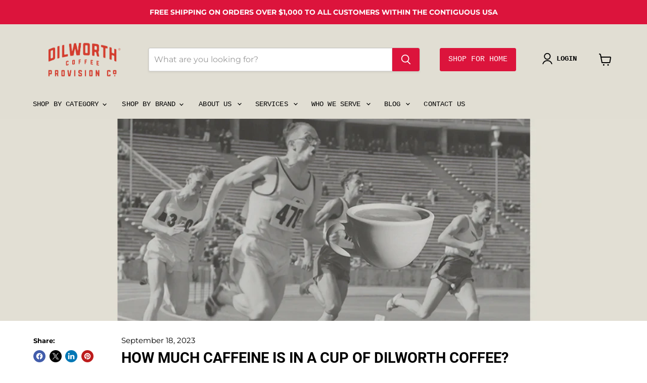

--- FILE ---
content_type: text/css
request_url: https://pro.dilworthcoffee.com/cdn/shop/t/111/assets/theme-dev.css?v=74890429662092254111750560000
body_size: 4055
content:
.template-index,.template-page{background-color:#e1ded3}.featured-collection--section{background-color:#fff}.featured-collection__container{background-color:#fff;padding-top:5px;padding-bottom:50px}.pxFormGenerator,#shopify-section-template--16669924950264__16491884201e172eb9{background-color:#fff}.article-image{background-color:#fff!important;height:400px!important}.page-content{max-width:1200px}.article--inner{margin-right:auto;margin-left:auto}@media screen and (max-width: 679px){.article--inner{width:100%}}@media screen and (max-width: 1023px) and (min-width: 680px){.article--inner{width:82%}}@media screen and (min-width: 1024px){.article--inner{padding-right:25px;padding-left:25px;max-width:850px}}.rich-text.rich-text--regular{max-width:53.125rem}.rich-text.rich-text--wide,.faq.faq--regular{max-width:62.5rem}.pxs-image-with-text-content-position-x-left .pxs-image-with-text-content,.pxs-image-with-text-content-position-x-right .pxs-image-with-text-content{width:60%}.productitem--image img{width:auto;height:175px!important;margin:0 auto;visibility:hidden}.productitem__image-container{width:100%;height:175px!important;display:flex;justify-content:center;align-items:center}.productitem--title{height:65px;font-size:12px;font-weight:bolder;text-transform:uppercase;line-height:1;overflow:hidden;max-height:65px}.productitem--UOM{line-height:1;text-decoration:none;text-transform:none;letter-spacing:0;white-space:normal;height:25px;font-size:13px}.productitem__badge{top:0;bottom:auto;left:0;width:auto;height:auto;font-size:.8125rem;z-index:1}.productitem--vendor a{line-height:1;text-decoration:none;text-transform:none;letter-spacing:0;white-space:normal;height:25px;font-size:12px;margin-top:5px}.productitem__stock-level{line-height:1;text-decoration:none;text-transform:none;letter-spacing:0;white-space:normal;height:20px;font-size:13px}.cart-item--image-wrapper{width:100px;margin:0}@media screen and (min-width: 480px){.cart-item--image-wrapper{width:120px;height:100px!important}}.cart-item--image-wrapper svg,.cart-item--image-wrapper img{display:block;max-width:100%;margin:0 auto;height:100px!important}.subcollections-list__content[data-subcollections-layout=slideshow].flickity-enabled.subcollections-list__image-crop--round .subcollections-grid__item-image img,.subcollections-list__content[data-subcollections-layout=slideshow].flickity-enabled.subcollections-list__image-crop--round .subcollections-grid__item-image svg,.subcollections-list__content[data-subcollections-layout=slideshow].flickity-enabled.subcollections-list__image-crop--circle .subcollections-grid__item-image img,.subcollections-list__content[data-subcollections-layout=slideshow].flickity-enabled.subcollections-list__image-crop--circle .subcollections-grid__item-image svg,.subcollections-list__content[data-subcollections-layout=slideshow].flickity-enabled.subcollections-list__image-crop--square .subcollections-grid__item-image img,.subcollections-list__content[data-subcollections-layout=slideshow].flickity-enabled.subcollections-list__image-crop--square .subcollections-grid__item-image svg{max-height:100%;width:auto}.atc--product-image{display:inline-block;width:100px;vertical-align:middle}.atc--product-image svg,.atc--product-image img{max-width:100%;height:100px!important}.productitem--actions{z-index:50;display:flex;flex-direction:row;flex-wrap:wrap;justify-content:flex-start;text-align:center}@media screen and (max-width: 1023px){.productitem--actions{width:100%;margin-top:auto;margin-right:0;margin-left:0}}@media screen and (min-width: 1024px){.productitem--actions{position:relative;right:0;bottom:0;left:0;visibility:visible;opacity:1;transition:opacity .2s .05s cubic-bezier(.4,0,.2,1)}.has-touch .productitem--actions{position:relative;bottom:auto;width:100%;visibility:visible;opacity:1;margin-left:0}}.productitem[data-animation] .productitem--actions,.productitem[data-animation-state=open] .productitem--actions{visibility:visible;opacity:1}.productitem[data-animation="closed=>open"] .productitem--actions{transition:opacity .2s 75ms cubic-bezier(.4,0,.2,1)}.productitem[data-animation="open=>closed"] .productitem--actions{opacity:1;transition:opacity 75ms cubic-bezier(.4,0,.2,1)}.productitem--action{display:inline-block;align-items:center;flex:1 1 auto}@media screen and (max-width: 1023px){.productitem--action{width:100%}.productitem--action.productitem-action--desktop{display:none}}.productitem--action-trigger{display:block;width:100%;text-align:center;white-space:nowrap;vertical-align:middle}.productitem--action-trigger.productitem--action-atc{position:relative}.productitem--action-trigger.productitem--action-atc .atc-button--text{display:block;opacity:1;transition:opacity 125ms cubic-bezier(.4,0,.2,1),transform 125ms cubic-bezier(.4,0,.2,1);transform:scale(1)}.productitem--action-trigger.productitem--action-atc .atc-button--icon{position:absolute;top:50%;left:50%;display:block;margin-top:-13px;margin-left:-13px;visibility:visible;opacity:0;transition:opacity .15s cubic-bezier(.4,0,.2,1);animation:rotate .6s linear infinite}.productitem--action-trigger.productitem--action-atc .atc-button--icon svg{display:block;width:26px;height:26px;transition:transform .15s cubic-bezier(.4,0,.2,1);transform:scale(.8)}.productitem--action-trigger.productitem--action-atc.processing .atc-button--text{opacity:0;transform:scale(1.075)}.productitem--action-trigger.productitem--action-atc.processing .atc-button--icon{visibility:visible;opacity:1}.productitem--action-trigger.productitem--action-atc.processing .atc-button--icon svg{transform:scale(1)}@media screen and (min-width: 1024px){.productitem[data-animation],.productitem[data-animation-state=open]{position:absolute}.productitem[data-animation="closed=>open"],.productitem[data-animation-state=open],.productitem[data-animation="open=>closed"]{height:auto}}.slideshow-pagination{position:absolute;bottom:20px;left:50%;display:flex;justify-content:center;padding:0;list-style-type:none;transform:translate(-50%)}.slideshow-pagination__button{display:inline-block;width:10px;height:10px;padding:10px;margin:0 20px;cursor:pointer;border:none;border-radius:50%;outline:none;opacity:.25;transition:transform .3s cubic-bezier(.4,0,.2,1),opacity .3s cubic-bezier(.4,0,.2,1)}.slideshow[data-autoplay=true]:not([data-flickity-paused]) .slideshow-pagination__button .circle-timer__svg{position:absolute;top:0;right:0;width:10px;height:10px;padding:10px;margin:0 20px;transform:rotate(270deg) translate(3.5px,3.5px)}ul.th-wl-tab li{margin:5px}.th-wl-product .th-wl-product-list-image img{width:auto!important;max-height:75px!important;align-content:center}.th-wl-product .th-wl-product-list-image{display:flex;width:75px;height:75px!important;justify-content:center}ul.th_wl_dropdown_content li span.th_wl_dropdown_option{position:relative!important;z-index:100!important}.productitem--info{position:relative;z-index:1!important}div.wc_wl_bis_btn button{width:100%;font-weight:700;background-color:#000;border:#000000 solid 1px;color:#fff;cursor:pointer;align-items:center;justify-content:center;text-transform:uppercase;font-family:Montserrat,sans-serif;border-radius:3px;letter-spacing:.02em;display:flex;display:inline-block;flex:1 1 auto;padding-right:.234375rem;padding-left:.234375rem;margin:7.5px 12.5px 0 0}.collection--title{margin:0;line-height:1.3}.collection__item-title{line-height:1;height:30px}.collection--description{font-style:normal;font-weight:400;margin-top:0;margin-bottom:0;line-height:normal}.subcollections-grid__item-image img{width:auto!important;height:100%}.account-order .order-image img,.account-order .order-image svg,.order-footer .order-image img,.order-footer .order-image svg{display:flex;width:auto!important;max-height:100px!important;align-content:center}.card-wrapper{height:auto!important}.variant-drop-down select{display:block!important;width:100%;font-family:Montserrat,sans-serif;background-color:#fff;-webkit-appearance:none;appearance:none}.variant-drop-down option{font-weight:400;display:block;min-height:1.2em;padding:0 2px 1px;white-space:nowrap;background-color:#fff}.variant-button{border-radius:5px;margin-top:5px;display:block;width:100%;text-align:center;white-space:nowrap;vertical-align:middle;color:#fff;background-color:#e32619;border:#e32619 solid 1px;padding:.625rem 1rem;letter-spacing:.02em;font-family:Montserrat,sans-serif;font-style:normal;font-weight:700;text-transform:uppercase;text-wrap:nowrap}.subcollections-list__content[data-subcollections-layout=grid] .subcollections-grid__item-title{color:#000;font-weight:700;display:inline-block;line-height:1;height:100px;text-decoration:none;margin-top:1.171875rem;margin-bottom:0;text-align:center}.subcollections-grid__item-title{color:#000;font-size:12px!important;font-weight:700!important;line-height:1!important}.slideshow-slide__content{position:relative;z-index:1;width:100%;max-width:90%;margin:50px auto;text-align:center}@media screen and (min-width: 720px){.slideshow--height-fit_screen .slideshow-slide__content{position:absolute;top:50%;left:50%;margin:0;transform:translate(-50%,-50%)}}@media screen and (min-width: 720px){.slideshow-slide__content{position:absolute;top:50%;left:50%;max-width:100%;margin:0;transform:translate(-50%,-50%)}}@media screen and (max-width: 719px){.slideshow--text-below-image-false .slideshow-slide__content{position:absolute;top:50%;left:50%;max-width:90%;margin:0;transform:translate(-50%,-50%)}}@media screen and (min-width: 720px){.slideshow-slide__content--text-left{padding-right:55%;padding-left:6.25em;text-align:left}}@media screen and (min-width: 720px){.slideshow-slide__content--text-center{max-width:35%;text-align:center}}@media screen and (min-width: 720px){.slideshow-slide__content--text-right{padding-right:6.25em;padding-left:55%;text-align:right}}.slideshow-slide__heading{margin-top:0;margin-bottom:0;line-height:1;font-family:SanhurstCondensedRounded;font-size:60px}@media screen and (min-width: 720px){.slideshow-slide__heading{font-size:60px}}.slideshow-slide__subheading{margin-bottom:0;line-height:1.25;font-family:CourierNew}@font-face{font-family:SanhurstCondensedRounded;src:url(/cdn/shop/files/SanhurstCondensed-Rounded.ttf?v=1686434475),url(/cdn/shop/files/SanhurstCondensed-Rounded.eot?v=1686434475) format("embedded-opentype"),url(/cdn/shop/files/SanhurstCondensed-Rounded.woff?v=1686434475) format("woff"),url(/cdn/shop/files/SanhurstCondensed-Rounded.woff2?v=1686434475) format("woff2");font-weight:500;font-style:normal;font-display:swap}.jdgm-hidden{display:block!important;visibility:visible!important}.hubformcontact{width:100%}.swym-button-bar{margin:10px;display:inline-block;visibility:hidden}@supports (display: grid){.navmenu-meganav--desktop .navmenu-meganav-standard__wrapper .navmenu-meganav-standard__items{display:grid;grid-template-columns:repeat(auto-fit,minmax(175px,1fr));grid-gap:.5rem}}.site-navigation .site-navigation__secondary-menu .navmenu-item{opacity:100%;color:#fff}.site-navigation .navmenu-depth-1A>li>a{transition:opacity .2s cubic-bezier(0,0,.2,1)}.breadcrumbs-container{visibility:hidden;margin:0}.home-section--title{text-align:left;font-size:xxx-large;font-family:SanhurstCondensedRounded;margin-top:1rem}.pxs-image-with-text-section{margin-top:0rem}.collection--title2{margin:0;line-height:1.3;color:#000;position:absolute;top:25px;left:10px}.collection--image img{height:auto;max-height:300px}@media screen and (min-width: 1024px){.collection--image img{height:auto;max-height:300px}}@media screen and (min-width: 1024px){.small-promo2{display:flex;height:46px}}.promo-grid--section,.collection-list--section{padding:0 0 20px}.site-footer-wrapper{margin-top:0}.site-header a.button-primary.promo-block--button{margin:0;height:100%;min-height:46px;display:flex!important;align-items:center;font-family:Courier New,Courier,monospace;font-size:15px;font-weight:500}.slideshow-slide__subheading{font-family:Courier New,Courier,monospace!important}.slideshow-pagination__button{padding:6px!important}@media screen and (min-width: 800px){.slideshow-slide__heading{font-size:90px!important}}@media screen and (min-width: 720px){.slideshow-slide__image-wrapper{position:unset}.slideshow-slide__image{position:unset!important}.slideshow-slide__custom .slideshow-slide__content{width:50%;padding:0;margin:0;left:25%}.slideshow-slide__custom .slideshow-slide__image-wrapper{position:unset!important;width:50%!important}.slideshow-slide__custom{display:flex!important;justify-content:end}.custom_wrapper .slideshow__wrapper button.flickity-button.flickity-prev-next-button.previous{left:-60px}.custom_wrapper,.custom_wrapper .slideshow__wrapper{overflow:unset!important}.custom_wrapper .slideshow__wrapper .flickity-viewport{overflow:hidden!important}.custom_wrapper .slideshow__wrapper button.flickity-button.flickity-prev-next-button.next{right:-60px}}@media (max-width:1220px){.custom_wrapper .slideshow__wrapper button.flickity-button{display:none}}@media (max-width:720px){.slideshow-slide__custom .slideshow-slide__content *{color:#fff!important}}.collection-list--section{background:#fff}ul.home-section--content.collection-list__content{margin-bottom:0}.pxs-newsletter-section{max-width:unset;background:#696969;padding:10px 0}section.pxs-newsletter{margin-top:0}.pxs-newsletter-content{flex-direction:unset;max-width:1100px}.newsletter.ok{max-width:500px}.form-fields-inline.pxs-newsletter-form-fields{width:100%;position:relative;border-radius:17px;overflow:hidden}.form-field.newsletter-input{max-width:unset!important;width:100%!important;display:flex;align-items:center;border:1px solid #CBD6E2}.form-field.newsletter-submit{position:absolute;z-index:2;height:100%;display:flex;align-items:center;right:11px}.form-field.newsletter-submit button{padding:7px 5px;max-width:fit-content!important;font-size:12px}h2.pxs-newsletter-heading.ok{margin-bottom:0;font-size:30px;color:#c2bfb4}div#shopify-section-template--footer__pxs_newsletter_footer{DISPLAY:NONE}@media (max-width:800px){.pxs-newsletter-content{flex-direction:column;gap:30px}}@media (max-width:600px){h2.pxs-newsletter-heading.ok{font-size:20px}.pxs-newsletter-content{gap:20px}}.navmenu-meganav-standard__items{display:flex!important;flex-wrap:wrap;gap:unset!important;justify-content:space-between}.navmenu-meganav-wrapper .navmenu-meganav-standard__items li.navmenu-item{width:49%}.navmenu-meganav-standard__items h3{width:100%;margin:0 0 10px;font-size:16px;font-family:Courier New,Courier,monospace}.navmenu-meganav-standard__image-last{background:#c20032;padding:10px}.navmenu-meganav-standard__image-wrapper img{width:100%;height:250px}.navmenu-meganav-standard__image-text--small{text-align:center;padding:10px;border:1px solid white;max-width:unset;color:#fff}.navmenu-meganav-standard__image-text--small a.navmenu-meganav-standard__image-link{color:#fff}@media (min-width:1000px){.navmenu-meganav-standard__image-last{width:25%;height:fit-content}.navmenu-meganav-standard__items{width:50%;max-width:50%}}@media (max-width:999px){.navmenu-meganav-standard__image-last{margin:10px!important;padding:10px!important}}.image-with-text--section{background:#fff;padding:4px 0 30px}h2.image-with-text__heading{font-size:40px;margin-bottom:0}@media (max-width:600px){h2.image-with-text__heading{font-size:26px}}.newsletter_wrapper .form-fields-inline.pxs-newsletter-form-fields{border-radius:unset;justify-content:flex-start}.newsletter_wrapper .form-field.newsletter-input{width:75%!important}.newsletter_wrapper .form-field.newsletter-submit{position:unset;max-width:fit-content}.newsletter_wrapper .form-field.newsletter-submit button{padding:13px 10px}.newsletter_wrapper .form-field.newsletter-input input{max-height:41px}.caption-with-letter-spacing{width:fit-content!important;font-weight:100}.cart-drawer .cart-items thead tr{display:flex;justify-content:space-between;width:100%;border-bottom:2px solid #E1DED3;padding-bottom:10px}th#CartDrawer-ColumnQuantity,th#CartDrawer-ColumnProductImage{display:none}.cart-item,div#CartDrawer-CartItems td{border:unset}#CartDrawer-CartItems td.cart-item__media{min-width:100px;max-height:100px;overflow:hidden;padding:2px!important}.cart-drawer .cart-item__image{height:100%;max-height:100px}td.cart-item__details,td.cart-item__totals.right{padding-top:0!important}.cart-item{align-items:flex-start;gap:0!important}a.cart-item__name.h4.break{text-decoration:unset;color:#000;font-weight:700;font-size:12px}.cart-drawer .cart-item__image{object-fit:contain}.cart-item__price-wrapper span,.product-option{color:#dc143c;font-size:16px}p.product-option:empty{display:none}ul.discounts.list-unstyled:empty{display:none}dl:empty{display:none}quantity-input.quantity.cart-quantity{display:flex;border:1px solid #dddddd;max-width:110px;min-height:42px;border-radius:3px}button.quantity__button{width:30px;border:unset!important;min-width:28px;background:#e4e5e7}.quantity__input{width:70%;max-width:68px;min-width:50px;border:unset;border-left:1px solid #dddddd;border-right:1px solid #dddddd;text-align:center;display:flex;justify-content:center}.cart-item__quantity-wrapper{display:flex;justify-content:space-between;align-items:center}.quantity__input::-webkit-inner-spin-button{display:none}button.quantity__button span{display:flex}.cart-remove-button{background:transparent;border:unset;cursor:pointer}button.quantity__button{cursor:pointer;background:#e4e5e7!important}.product-option{margin-top:8px;margin-bottom:8px}.cart-item{padding-right:0;padding-left:0}details#Details-CartDrawer{border:1px solid #E1DED3;padding:15px}.drawer__footer summary{padding:0}span.summary__title{display:flex;justify-content:space-between;width:100%;font-size:16px;font-weight:600}svg.icon-caret{width:17px}textarea#CartDrawer-Note{width:100%;border:1px solid #E1DED3}cart-note.cart__note.field{width:100%;display:flex;margin-top:10px}.drawer__footer summary{cursor:pointer}h2.totals__total{margin-top:0!important;color:#000}p.totals__total-value{color:#dc143c}.totals{display:flex;align-items:center;border-bottom:2px solid #E1DED3;padding-bottom:30px;margin-bottom:30px}h2.totals__total{font-size:16px;margin-bottom:5px!important}small.tax-note.caption-large.rte{margin:0!important;font-size:13px}p.totals__total-value{font-size:30px;margin-left:0;text-align:right;max-width:fit-content}button#CartDrawer-Checkout{border:1px solid #DC143C;background:#e43d30;padding:19px 10px;text-transform:uppercase;color:#fff;border-radius:20px;font-weight:700}body.template-index.overflow-hidden{overflow:hidden}.cart-drawer__empty-content{text-align:center}h2.cart__empty-text{font-size:24px;font-weight:100;margin-bottom:30px}.cart-drawer__empty-content a.button{background:#e43d30;text-decoration:none;color:#fff;padding:10px 30px;border-radius:5px}p.cart__login-paragraph a{color:#000;font-weight:600}@media (max-width:700px){.drawer__inner.gradient{padding:0 15px}h2.drawer__heading{font-size:22px;margin-bottom:0}button.drawer__close svg{width:20px}button.drawer__close{top:2px}}@media (max-width:400px){.drawer__inner{width:100%;max-width:100%}.drawer__inner.gradient{padding:0 10px}a.cart-item__name.h4.break{font-size:14px}.cart-item__price-wrapper span,.product-option{color:#dc143c;font-size:14px}}.productitem__image-container{border:0px solid #E1DED3;padding:10px;border-radius:4px}.productitem__image-container img{object-fit:contain!important}.productgrid--item{border:0px solid #E1DED3;overflow:hidden}.productitem{border:1px solid #E1DED3;box-shadow:unset!important}h2.productitem--title{line-height:1.2}.price.productitem__price{text-align:left}.price__current.price__current--emphasize{width:100%}.price__compare-at:empty{display:none}.price__compare-at.visible:empty{display:none}.price__compare-at.visible *:empty{display:none}.productitem__container{display:flex;flex-direction:column}h2.productitem--title{margin-bottom:10px}.productitem--actions{margin:0}.productitem--action.atc--button{padding:0}.productitem__image-container img{max-height:150px}.productgrid--item:hover{border-color:#e1ded3}.options-selection__option-values{display:flex;align-items:center}.options-selection__option-value-input+.options-selection__option-value-name{padding:7px}.options-selection__option-value-input:checked+.options-selection__option-value-name{color:#000;background-color:#a9a9a9;border-color:transparent}legend.options-selection__option-header span{font-weight:100;font-size:10px}legend.options-selection__option-header{text-align:left}.productitem label.quantity-selector__label{display:none}.productitem .product-form__action-wrapper{display:flex;flex-wrap:unset;width:100%;justify-content:space-between}.productitem quantity-selector.quantity-selector{width:50%;height:40px}.productitem button.product-form--atc-button{width:50%!important;padding:2px 7px;font-size:10px;min-height:unset;height:40px;background:#da153b;border:unset;border-radius:4px}.productitem .product-form__action-wrapper{gap:5px}.productitem .product-form--atc{width:100%;max-width:100%;margin-top:0}.productitem .product-form--regular{width:100%}.productitem .quantity-selector__wrapper{width:100%;height:100%;border:1px solid #dddddd}.productitem .quantity-selector__button-wrapper{width:30px;border:unset!important;min-width:fit-content;display:flex;justify-content:center;align-items:center;background:#e4e5e7}.productitem .quantity-selector__input{max-width:60px;min-width:40px;border:unset;border-left:1px solid #c9cccf;border-right:1px solid #c9cccf;text-align:center;display:flex;justify-content:center;padding:0}.productitem button.quantity-selector__button{padding:0;border:unset}.productitem .product-form--regular{margin-bottom:0}.productitem{padding:12px}.productitem .product-form--atc-button:not(.disabled):hover{background:#333;border:unset!important}td.cart-item__totals.right.custom-hide{padding:0!important;text-align:right;max-width:fit-content;margin-left:auto}td.cart-item__price.right{display:none;padding:0!important;text-align:right;max-width:fit-content;margin-left:auto}.product-option dd,.product-option{margin:0}td.cart-item__details{margin-bottom:9px!important}button.drawer__close svg{width:25px}button.drawer__close{top:8px}.productitem--actions{margin-top:auto!important}.product-form--regular{margin-bottom:0;margin-top:0}.sell-up-products_wrapper-item{width:100%}button.quantity__button{position:relative}button.quantity__button:after{content:"";position:absolute;height:100%;width:100%;top:0;left:0}ul.discounts.list-unstyled{display:none}strong.cart-item__final-price.product-option{font-weight:100}s.cart-item__old-price.product-option{color:#000}td.cart-item__details dl{margin-bottom:0!important}.productitem{display:flex}.price.productitem__price{margin-top:5px}.cart__note .field__input{padding:12px 8px!important}#CartDrawer .drawer__inner{width:35rem}.sell-up-products_wrappper .productitem__container{align-items:center}h2.productitem--title{margin-bottom:0}@media screen and (min-width: 1024px){.productitem--info{margin:0}}@media (max-width: 400px){.drawer__inner.gradient{padding:0 10px;right:0;position:absolute}h2.productitem--title{margin-bottom:0}.price.productitem__price{margin-top:0}}#CartDrawer .drawer__header{padding:1.5rem 0 0}.cart-drawer-shipping{margin-bottom:12px}.cart-drawer-shipping .free-shipping-bar{display:block}@media (max-width:700px){.cart-drawer-shipping{margin-top:15px}}.product-form--atc~.th_prd_wl_btn{display:none}.productitem--info{margin-bottom:10px}.th_prd_wl_btn{float:right;height:40px;padding:0;align-items:center;align-content:center}.th_wl_col_btn{position:absolute!important;right:5px;padding:0!important;top:5px;display:flex;align-items:center;float:right;height:40px;padding:0;align-content:center}.th_wl_col_btn .th_wl_button svg,.th_wl_button_after .th_wl_icon{margin:0!important;width:16px!important;height:16px!important;fill:#e32619!important;margin-right:5px}.th_wl_col_btn .th_wl_button svg,.th_wl_col_btn .th_wl_button svg path{fill:#e32619!important}.cart-item__remove{margin-right:10px}.productitem__image-container{position:relative}.product-form--atc-button[disabled]{color:#fff;cursor:default;background-color:#787878!important;border:1px solid #787878!important}.sell-up-products_row .th_wl_col_btn{display:none}.cart-remove-button:after{content:"";position:absolute;top:0;left:0;height:100%;width:100%;background-color:#0003;border-radius:100%;transition:.3s ease}.cart-remove-button{position:relative;height:25px;width:25px}.cart-remove-button:hover:after{background:#00000061}.is-empty .sell-up-products_wrappper,.drawer__inner-empty{display:none}.is-empty .drawer__inner-empty{display:flex}.productgrid--item{position:relative;z-index:1;display:flex;flex-direction:column;justify-content:flex-start;transition:border-color .25s cubic-bezier(.4,0,.2,1)}
/*# sourceMappingURL=/cdn/shop/t/111/assets/theme-dev.css.map?v=74890429662092254111750560000 */
